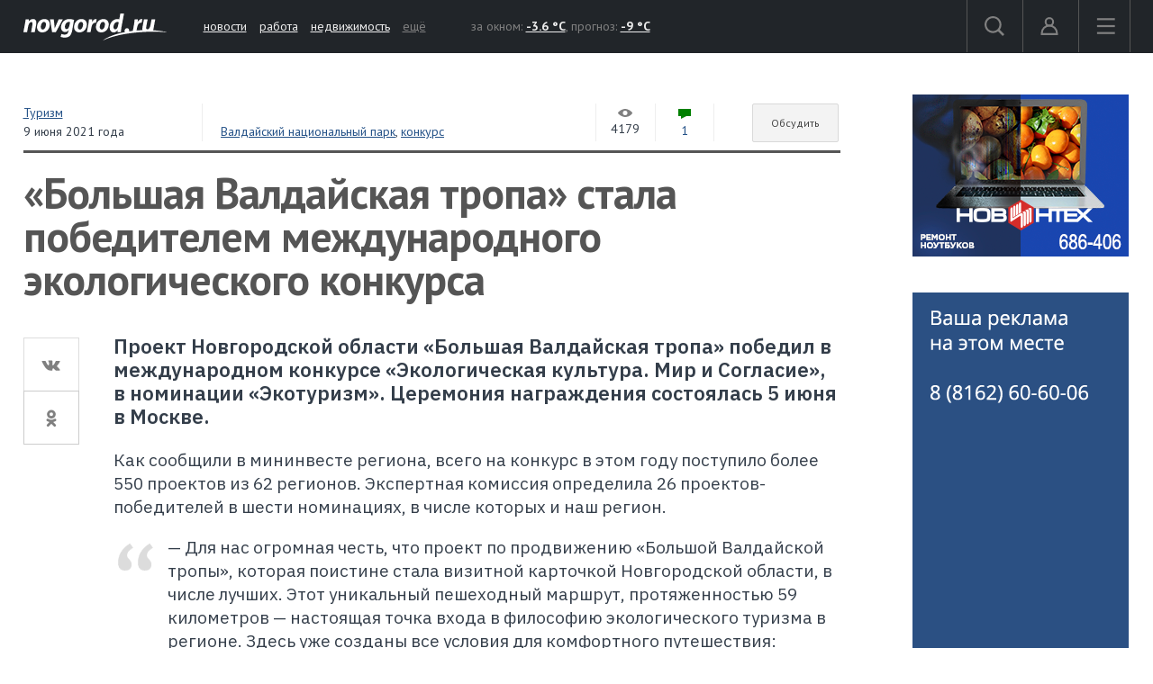

--- FILE ---
content_type: text/html; charset=UTF-8
request_url: https://news.novgorod.ru/news/bolshaya-valdayskaya-tropa-stala-pobeditelem-mezhdunarodnogo-ekologicheskogo-konkursa--179025.html
body_size: 11181
content:
<!DOCTYPE html>
<html lang="ru">
<head>

<link rel="preconnect" href="https://i.novgorod.ru/" />
<link rel="preconnect" href="https://s.novgorod.ru/" />
<link rel="preconnect" href="https://informer.yandex.ru" />
<link rel="preconnect" href="https://mc.yandex.ru" />
<link rel="preconnect" href="https://fonts.googleapis.com" />

<title>«Большая Валдайская тропа» стала победителем международного экологического конкурса</title>
<meta http-equiv="Content-Type" content="text/html; charset=utf-8" />
<link rel="canonical" href="https://news.novgorod.ru/news/bolshaya-valdayskaya-tropa-stala-pobeditelem-mezhdunarodnogo-ekologicheskogo-konkursa--179025.html" />
<link rel="alternate" media="only screen and (max-width: 640px)"  href="https://m.novgorod.ru/news/bolshaya-valdayskaya-tropa-stala-pobeditelem-mezhdunarodnogo-ekologicheskogo-konkursa--179025.html" />
<link rel="stylesheet" type="text/css" href="//i.novgorod.ru/design/2015/s-1560254342.css" />
<link rel="stylesheet" href="https://fonts.googleapis.com/css?family=IBM+Plex+Sans:400,400i,600,600i|PT+Sans:400,400i,700,700i&amp;subset=cyrillic" />
<link rel="icon" href="//www.novgorod.ru/favicon.ico" />

<meta http-equiv="Cache-control" content="max-age=0" />
<meta http-equiv="Cache-control" content="no-cache" />
<meta http-equiv="Expires" content="0" />
<meta http-equiv="Expires" content="Tue, 01 Jan 1980 1:00:00 GMT" />
<meta http-equiv="Pragma" content="no-cache" />

<meta name="theme-color" content="#2b5083" />

<link rel="apple-touch-icon" href="https://www.novgorod.ru/touch-icon-iphone.png" />
<link rel="apple-touch-icon" sizes="76x76" href="https://www.novgorod.ru/touch-icon-ipad.png" />
<link rel="apple-touch-icon" sizes="120x120" href="https://www.novgorod.ru/touch-icon-iphone-retina.png" />
<link rel="apple-touch-icon" sizes="152x152" href="https://www.novgorod.ru/touch-icon-ipad-retina.png" />

<link rel="alternate" type="application/rss+xml" title="Новости Великого Новгорода и Новгородской области" href="https://news.novgorod.ru/news/rss" />
<link rel="alternate" type="application/rss+xml" title="Курс валют в банках Великого Новгорода" href="https://www.novgorod.ru/currency/rss.xml" />

<link rel="manifest" href="https://news.novgorod.ru/manifest.json" />

<meta property="telegram:channel" content="@novgorodru" />

<meta name="description" content="Проект Новгородской области «Большая Валдайская тропа» победил в международном конкурсе «Экологическая культура. Мир и Согласие», в номинации «Экотуризм». Церемония награждения состоялась 5 июня в Москве. " />
<meta name="keywords" content="Валдайский национальный парк,конкурс, Великий Новгород, Новгородская область" />

<meta property="og:title" content="«Большая Валдайская тропа» стала победителем международного экологического конкурса" />
<meta property="og:description" content="Проект Новгородской области «Большая Валдайская тропа» победил в международном конкурсе «Экологическая культура. Мир и Согласие», в номинации «Экотуризм». Церемония награждения состоялась 5 июня в Москве. " />
<meta property="og:url" content="https://news.novgorod.ru/news/bolshaya-valdayskaya-tropa-stala-pobeditelem-mezhdunarodnogo-ekologicheskogo-konkursa--179025.html" />
<meta property="og:type" content="article" />
<meta property="og:image" content="https://news.novgorod.ru/og-179025-dc811b5d9a212bc21a005ae929da4217.jpg" />
<meta property="og:image:width" content="1200" />
<meta property="og:image:height" content="539" />
<meta property="og:site_name" content="Новгород.ру" />
<script type="text/javascript" src="//i.novgorod.ru/design/2015/min-1647935564.js"></script>
<script type="text/javascript" src="//i.novgorod.ru/design/2015/2025.js"></script>
<link rel="amphtml" href="https://m.novgorod.ru/news/amp-179025.html" />
<meta property="article:published_time" content="2021-06-09T09:48:23+03:00" />
<script type="application/ld+json">{"@context":"http:\/\/schema.org","@type":"NewsArticle","publisher":{"@type":"Organization","name":"Novgorod.ru","logo":{"@type":"ImageObject","url":"https:\/\/i.novgorod.ru\/logo-amp.png"}},"mainEntityOfPage":{"@type":"WebPage","@id":"https:\/\/news.novgorod.ru\/news\/bolshaya-valdayskaya-tropa-stala-pobeditelem-mezhdunarodnogo-ekologicheskogo-konkursa--179025.html"},"author":{"@type":"Organization","name":"Novgorod.ru"},"headline":"\u00ab\u0411\u043e\u043b\u044c\u0448\u0430\u044f \u0412\u0430\u043b\u0434\u0430\u0439\u0441\u043a\u0430\u044f \u0442\u0440\u043e\u043f\u0430\u00bb \u0441\u0442\u0430\u043b\u0430 \u043f\u043e\u0431\u0435\u0434\u0438\u0442\u0435\u043b\u0435\u043c \u043c\u0435\u0436\u0434\u0443\u043d\u0430\u0440\u043e\u0434\u043d\u043e\u0433\u043e \u044d\u043a\u043e\u043b\u043e\u0433\u0438\u0447\u0435\u0441\u043a\u043e\u0433\u043e \u043a\u043e\u043d\u043a\u0443\u0440\u0441\u0430","datePublished":"2021-06-09T06:48:23+00:00","dateModified":"-001-11-29T21:29:43+00:00","description":"\u041f\u0440\u043e\u0435\u043a\u0442 \u041d\u043e\u0432\u0433\u043e\u0440\u043e\u0434\u0441\u043a\u043e\u0439 \u043e\u0431\u043b\u0430\u0441\u0442\u0438 \u00ab\u0411\u043e\u043b\u044c\u0448\u0430\u044f \u0412\u0430\u043b\u0434\u0430\u0439\u0441\u043a\u0430\u044f \u0442\u0440\u043e\u043f\u0430\u00bb \u043f\u043e\u0431\u0435\u0434\u0438\u043b \u0432 \u043c\u0435\u0436\u0434\u0443\u043d\u0430\u0440\u043e\u0434\u043d\u043e\u043c \u043a\u043e\u043d\u043a\u0443\u0440\u0441\u0435 \u00ab\u042d\u043a\u043e\u043b\u043e\u0433\u0438\u0447\u0435\u0441\u043a\u0430\u044f \u043a\u0443\u043b\u044c\u0442\u0443\u0440\u0430. \u041c\u0438\u0440 \u0438 \u0421\u043e\u0433\u043b\u0430\u0441\u0438\u0435\u00bb, \u0432 \u043d\u043e\u043c\u0438\u043d\u0430\u0446\u0438\u0438 \u00ab\u042d\u043a\u043e\u0442\u0443\u0440\u0438\u0437\u043c\u00bb. \u0426\u0435\u0440\u0435\u043c\u043e\u043d\u0438\u044f \u043d\u0430\u0433\u0440\u0430\u0436\u0434\u0435\u043d\u0438\u044f \u0441\u043e\u0441\u0442\u043e\u044f\u043b\u0430\u0441\u044c 5 \u0438\u044e\u043d\u044f \u0432 \u041c\u043e\u0441\u043a\u0432\u0435.  ","image":["https:\/\/news.novgorod.ru\/og-179025-dc811b5d9a212bc21a005ae929da4217.jpg"]}</script>
</head>

<body >
<div class="resp-mobile-header"><a href="//m.novgorod.ru/" class="logo"></a></div>


<div id="scrollToTop" class="scroll-to-top" style="display:none;"><span class="scroll-to-top-but">наверх</span></div>

<!--noindex-->
<div class="bigb-nobanner"></div><!--/noindex-->


<div id="login_form_container"></div>
<div id="nov2018-menu-c"></div>

<nav id="nov_menu_root">
	<nav class="root nov2018-m">

		<nav class="nov2018-m-l">
			<a href="//www.novgorod.ru/"><img src="https://i.novgorod.ru/m/logo-white.svg" style="height:30px;width:160px;" id="logo" alt="Великий Новгород - интернет портал города и региона" title="Великий Новгород - интернет портал города и региона" /></a>		</nav>

		<nav class="nov2018-smn">
			<a href="https://news.novgorod.ru/">новости</a>
			<a href="https://job.novgorod.ru/">работа</a>
			<a href="https://realty.novgorod.ru/">недвижимость</a>
			<a href="#" class="nov2018-button" data-action="menu">ещё</a>
		</nav>

		<nav class="nov2018-m-n">
			<nav class="nov2018-m-w">
				за окном: <a href="//www.novgorod.ru/weather/" title="Погода в Великом Новгороде"><strong>-3.6 °C</strong></a>, 
				прогноз: <a href="//www.novgorod.ru/meteo/" title="Завтра днем"><strong>-9 °C</strong></a>
			</nav>
		</nav>

		<nav style="float:right">
			<a href="#" class="nov2018-button" data-action="search" id="nov2018-button-search">
				<svg viewbox="0 0 1e3 1e3">
					<path d="m1e3 920-235-236c55-70 85-161 85-256 0-236-190-427-425-427s-425 186-425 422 190 427 425 427c95 0 185-35 255-85l235 236zm-900-497c0-181 145-327 325-327s325 146 325 327-145 327-325 327-325-146-325-327z" stroke-width="50"/>
				</svg>
			</a>


			<a href="//forum.novgorod.ru/my/" class="nov2018-button" data-action="login" id="novgorodru_login_link" >
				<svg viewbox="0 0 20 21">
					<path d="m0 18a9 9 0 0 1 18 0m-16 0a7 7 0 0 1 14 0m-16 0h18v2h-18z"/><path d="m9 1a5 5 0 1 1-5 5 5 5 0 0 1 5-5zm0 2a3 3 0 1 1-3 3 3 3 0 0 1 3-3z"/>
				</svg>
			</a>
			
			<a href="#" class="nov2018-button nov2018-button-last" data-action="menu">
				<svg viewbox="0 0 1e3 1e3">
					<rect x="40" y="100" width="900" height="100" stroke-width="49"/><rect x="40" y="450" width="900" height="100" stroke-width="49"/><rect x="40" y="800" width="900" height="100" stroke-width="49"/>
				</svg>
			</a>
		</nav>

<script>
$('.tooltiptext>.button').click(function() {
	$.ajax({type: "GET", url: '//www.novgorod.ru/design/2015/ajax-disable-hint.php', xhrFields: {withCredentials: true}});

	$('.tooltiptext').hide();
	return false;
	});

</script>

<style>
/* Tooltip text */
.tooltiptext .button {margin-top:10px;font-size:13px;}
.tooltiptext {
    width: 250px;
	margin-left:-250px;
	margin-top:5px;
    background-color: #BE2618;
    color: #fff;
    text-align: left;
    padding: 15px;
    border-radius: 6px;
	font-size:13px;
	line-height:120%;
 
    /* Position the tooltip text - see examples below! */
    position: absolute;
    z-index: 9998;
	border:solid 2px white;
}

.tooltiptext::before {
    content: "";
    position: absolute;
    top:-11px;
    left:253px;
    border-width: 6px 6px 6px 6px;
    border-style: solid;
    border-color: transparent transparent #BE2618 transparent;
    z-index: 9998;
}

</style>

		<nav class="nov2018-m-s">

			<form action="//www.novgorod.ru/search/" accept-charset="utf-8" method="get">
				<input type="text" name="q" id="search_form_field" autocomplete="off" />
				<input type="hidden" name="group" value="1" />
			</form>

			<div id="nov_search_containter" class="content" style="display:none;"></div>
		</nav>

<script>

$('#login_form_container').NovgorodLoginForm('https%3A%2F%2Fnews.novgorod.ru%2Fnews%2Fbolshaya-valdayskaya-tropa-stala-pobeditelem-mezhdunarodnogo-ekologicheskogo-konkursa--179025.html');

$('.nov2018-button').click(function() {

	switch ($(this).data('action')) {
		case "search":
/*			$('.nov2018-m-a').hide();
			$('#nov2018-button-search').hide();
			$('.nov2018-m-s').show();
			$('.nov2018-m-s input[type=text]').focus();
*/

			return false;
		case "menu":
			$('#nov2018-m-loading').AppendAjaxProgress();
			$('#nov2018-menu-c').load('//www.novgorod.ru/design/2015/ajax_menu.php', function() {
				$(document).RemoveAjaxProgress();
				$('#nov2018-menu').show();
				$('body').css('overflow', 'hidden');
				});
			return false;
		}
	});


var suggest_loaded=false;

$('#search_form_field').click(function() {$(this).keyup();});

$('#search_form_field').focus(function() {

	if (!suggest_loaded) {
		suggest_loaded=true;
		$.getScript("//www.novgorod.ru/search/suggest.js");
		}
	$(this).keyup();
	});

$('#search_form_field').blur(function() {
	setTimeout(function() {
		$('#nov_search_containter').hide(300);
		},300);
	});

$('#search_form_field').on('keyup',function(evt) {
	if (evt.keyCode == 27) {
		$('.nov2018-m-a').show();
		$('#nov2018-button-search').show();
		$('.nov2018-m-s').hide();
    	}
	});



</script>

		
		<nav id="nov2018-m-loading"></nav>


			<div style="clear:both;"></div>
	</nav>


<!--
			</div>
			<div style="clear:both;"></div>

		</div>

	</div>
-->


</nav>


<main id="body">
	<div class="tbody">

	<div class="root-layout-40-row-0"><div class="root root-table"><div class="row row-table row-layout-40">
<div class="tb tb_0_0 w-100p-240px tb_first"><div class="tbw_0_0"><div id="block-containter-516" class="block-containter block-mobile"><div class="block_empty">
	<div class="content" style="padding:0px;">
<article id="news-179025" class="news-body content">

<div class="row news-header"><div class="col-xs-3 news-header-1"><div class="news-header-category"><a class="theme" href="/category/tourism/">Туризм</a>
</div><div class="news-header-date"><time datetime="2021-06-09T09:48:23+03:00">9 июня 2021 года</time>
</div></div><div class="col-xs-5 news-header-2"><div>&nbsp;</div><div class="news-header-tags">
<a href="/tags/%D0%92%D0%B0%D0%BB%D0%B4%D0%B0%D0%B9%D1%81%D0%BA%D0%B8%D0%B9+%D0%BD%D0%B0%D1%86%D0%B8%D0%BE%D0%BD%D0%B0%D0%BB%D1%8C%D0%BD%D1%8B%D0%B9+%D0%BF%D0%B0%D1%80%D0%BA/">Валдайский национальный парк</a>, <a href="/tags/%D0%BA%D0%BE%D0%BD%D0%BA%D1%83%D1%80%D1%81/">конкурс</a></div>
</div><div class="col-xs-1 news-header-3" title=""><div><svg class="news-views-normal" viewBox="0 0 16 9"><path d="M8 0C4 0 0 3.6 0 4.5S4 9 8 9c5 0 8-3.6 8-4.5S12 0 8 0zm0 7C6.3 7 5.5 6 5.5 4.5S6.3 2 8 2s2.5 1 2.5 2.5S9.7 7 8 7z"></path></svg><span>4179</span></div></div><div class="col-xs-1 news-header-4"><a href="/news/comments/179025/"><svg class="news-comments-normal" viewBox="0 0 14 11"><path d="M0 0h14v8H0zM3 11V8h6z"></path></svg><span>1</span></a></div><div class="col-xs-2 news-header-5"><a class="button" href="/news/comments/179025/">Обсудить</a></div></div><header><h1>«Большая Валдайская тропа» стала победителем международного экологического конкурса</h1></header>

<div class="news-social-col">

<div class="news-social">
<div class="news-social-col-sticky">
<ul>
	<li>
		<a href="//vk.com/share.php?url=https://news.novgorod.ru/news/bolshaya-valdayskaya-tropa-stala-pobeditelem-mezhdunarodnogo-ekologicheskogo-konkursa--179025.html"><svg viewBox="0 0 48 48"><path d="M22.647 35.647h2.4a2.027 2.027 0 0 0 1.095-.48 1.76 1.76 0 0 0 .33-1.054s-.047-3.224 1.447-3.7c1.472-.468 3.363 3.116 5.368 4.494a3.8 3.8 0 0 0 2.668.814l5.36-.074s2.8-.173 1.474-2.38c-.11-.18-.775-1.634-3.986-4.62-3.36-3.123-2.91-2.618 1.138-8.022 2.465-3.29 3.45-5.3 3.143-6.16-.293-.82-2.107-.6-2.107-.6l-6.035.036a1.368 1.368 0 0 0-.78.138 1.685 1.685 0 0 0-.532.648A35.085 35.085 0 0 1 31.4 19.4c-2.687 4.57-3.762 4.812-4.2 4.528-1.022-.66-.767-2.657-.767-4.075 0-4.43.67-6.276-1.306-6.754a10.3 10.3 0 0 0-2.817-.28c-2.154-.023-3.976.005-5.008.512-.687.337-1.216 1.087-.893 1.13a2.707 2.707 0 0 1 1.78.9 5.84 5.84 0 0 1 .6 2.735s.355 5.214-.83 5.86c-.813.445-1.93-.462-4.325-4.608a38.6 38.6 0 0 1-2.154-4.473 1.8 1.8 0 0 0-.5-.674 2.49 2.49 0 0 0-.926-.375l-5.735.038a1.954 1.954 0 0 0-1.178.4 1.253 1.253 0 0 0-.022 1.023S7.607 25.8 12.69 31.1a13.76 13.76 0 0 0 9.956 4.542z"></path></svg></a>
	</li>
	<li>
		<a href="//www.odnoklassniki.ru/dk?st.cmd=addShare&amp;st.s=1&amp;st._surl=https://news.novgorod.ru/news/bolshaya-valdayskaya-tropa-stala-pobeditelem-mezhdunarodnogo-ekologicheskogo-konkursa--179025.html"><svg viewBox="0 0 48 48"><path d="M24.01 24.1a9.686 9.686 0 0 0 9.806-9.54 9.81 9.81 0 0 0-19.614 0 9.687 9.687 0 0 0 9.807 9.54zm0-13.493a3.952 3.952 0 1 1-4.062 3.952 4.01 4.01 0 0 1 4.06-3.96zm3.967 21.278a18.652 18.652 0 0 0 5.695-2.3 2.753 2.753 0 0 0 .9-3.856 2.918 2.918 0 0 0-3.962-.88 12.743 12.743 0 0 1-13.2 0 2.916 2.916 0 0 0-3.96.88 2.752 2.752 0 0 0 .9 3.855 18.68 18.68 0 0 0 5.694 2.3L14.56 37.22a2.744 2.744 0 0 0 0 3.955 2.93 2.93 0 0 0 4.065 0l5.386-5.243 5.39 5.238a2.928 2.928 0 0 0 4.062 0 2.74 2.74 0 0 0 0-3.954z"></path></svg></a>
	</li>
</ul>
</div>
</div>

<div class="clearfix"></div>
</div>

<div class="news-text-col"><div id="news-before-179025"></div>

<div class="news-lead"><p>Проект Новгородской области «Большая Валдайская тропа» победил в международном конкурсе «Экологическая культура. Мир и Согласие», в номинации «Экотуризм». Церемония награждения состоялась 5 июня в Москве. </p> </div> <p>Как сообщили в мининвесте региона, всего на конкурс в этом году поступило более 550 проектов из 62 регионов. Экспертная комиссия определила 26 проектов-победителей в шести номинациях, в числе которых и наш регион. </p>
<p class="quote">— Для нас огромная честь, что проект по продвижению «Большой Валдайской тропы», которая поистине стала визитной карточкой Новгородской области, в числе лучших. Этот уникальный пешеходный маршрут, протяженностью 59 километров — настоящая точка входа в философию экологического туризма в регионе. Здесь уже созданы все условия для комфортного путешествия: обустроены базовые лагеря, места для стоянок, мосты через реки и деревянные настилы в труднопроходимых местах. Инфраструктура постоянно совершенствуется, а число путешественников увеличивается. Только за 2020 год тропу посетили 20 тысяч человек. Это говорит о том, что интерес к проекту только растёт, — отметил <strong>министр инвестиционной политики Новгородской области Денис Носачев. </strong></p>
<p>«Большая Валдайская тропа» — это самый протяжённый экомаршрут на Северо-Западе России. Его центральная часть проходит по Национальному парку «Валдайский» — одной из наиболее крупных особо охраняемых природных территорий европейской части страны.</p>
<p>Международный проект «Экологическая культура. Мир и Согласие» проводится неправительственным экологическим фондом имени В.И. Вернадского с 2012 года.</p></div>

</article><span id="news-article-end"></span>

<script>
var news_is_read=false;
$(window).on('resize scroll load', function() {
	if ($('#news-article-end').isInViewport()) {
		if (!news_is_read) {
			$.getJSON('//news.novgorod.ru/ajax-read.php?id_news=179025&type=desktop', function( data ) {
				});
			news_is_read=true;
			}
		}
	});

$('.main-image').click(function() {
	$('.bfs')[0].click();
	return false;
	});
</script>
<div style="clear:both;"></div><!--noindex-->
<div style="margin-top:10px;">
<div class="news-social-col"></div>
<div class="news-text-col" style="font-size:14px;">

	<!--BETWEEN SSP CODE V3.0 START--><div id="b_script_2979974" style="position:relative;display:flex;margin-bottom:1em;"><script async src="//cache.betweendigital.com/sections/2/2979974.js"></script></div><!--BETWEEN SSP END-->

	<div><a target="_blank" href="//news.google.com/publications/CAAqLAgKIiZDQklTRmdnTWFoSUtFRzVsZDNNdWJtOTJaMjl5YjJRdWNuVW9BQVAB?hl=ru-RU&amp;gl=RU&amp;ceid=RU:ru"><svg style="width:16px;height:16px;display:inline-block;margin-top:-3px;margin-right:7px;vertical-align:middle;" viewBox="0 0 48 48"><defs><path id="a" d="M44.5 20H24v8.5h11.8C34.7 33.9 30.1 37 24 37c-7.2 0-13-5.8-13-13s5.8-13 13-13c3.1 0 5.9 1.1 8.1 2.9l6.4-6.4C34.6 4.1 29.6 2 24 2 11.8 2 2 11.8 2 24s9.8 22 22 22c11 0 21-8 21-22 0-1.3-.2-2.7-.5-4z"/></defs><clipPath id="b"><use xlink:href="#a" overflow="visible"/></clipPath><path clip-path="url(#b)" fill="#FBBC05" d="M0 37V11l17 13z"/><path clip-path="url(#b)" fill="#EA4335" d="M0 11l17 13 7-6.1L48 14V0H0z"/><path clip-path="url(#b)" fill="#34A853" d="M0 37l30-23 7.9 1L48 0v48H0z"/><path clip-path="url(#b)" fill="#4285F4" d="M48 48L17 24l-4-3 35-10z"/></svg>Читайте «Новгород.ру» в Google</a></div>
	<div style="margin-top:8px;"><a target="_blank" href="//www.novgorod.ru/ej/s/?news.yandex.ru%2Findex.html%3Ffrom%3Drubric%26favid%3D14058"><img style="width:16px;height:16px;display:inline-block;margin-top:5px;margin-right:7px;vertical-align:middle;" src="[data-uri]" />Читайте «Новгород.ру» в Яндекс.Новостях</a></div>
	<div style="margin-top:8px;"><a target="_blank" href="//www.novgorod.ru/ej/s/?zen.yandex.ru%2Fnovgorodru%3Fclid%3D300%26country_code%3Dru%26token%3D%26from_page%3D"><svg style="width:16px;height:16px;display:inline-block;margin-top:-3px;margin-right:7px;vertical-align:middle;"  viewBox="0 0 871 871"><g><ellipse cx="435.06" cy="436.14" rx="433.44" ry="432.95" fill="#f00"/><path d="m283 147.37 113.53 43.904 186.26-162.76-22.174-7.0956-28.383-7.5391-28.826-5.7652-26.609-3.5478-15.078-1.3304z" fill="#d00000"/><path d="m282.56 249.81 304.23 118.85 1.3305-101.56-191.58-75.835-113.53-43.904z" fill="#fff"/><path d="m393.87 530.09 192.91-161.43-109.54-42.574-194.69 161.43z" fill="#ffb2b2"/><path d="m587.67 707.93-109.54-43.017-195.57-74.948v-102.44l111.31 42.574 194.24 76.278z" fill="#fff"/><path d="m277.68 839.64 200.9-174.73 109.1 43.017-194.24 159.21-23.061-2.6609-24.835-4.4348-27.052-6.2087-20.4-6.2087z" fill="#d00000"/></g></svg>Читайте «Новгород.ру» в Яндекс.Дзен</a></div>

<!--/noindex-->
</div>
</div>
<div class="clearfix"></div>
</div>

	
</div>
</div></div>
<div class="clearfix"></div>
</div>
<div class="tb tb_1_0 w-240px tb_last"><div class="tbw_1_0"><div id="block-containter-10340" class="block-containter"><div class="block_empty">
	
<div><a href="https://www.novgorod.ru/ej/?novintex.ru/remont-noutbukov/" target="_blank" rel="noopener"><img src="//i.novgorod.ru/www/images/11/27/2711.png" alt="" /></a></div>
	
</div>
</div><!--noindex--><div id="block-containter-807" class="block-containter"><div class="block_empty">
	<div class="banner-240x400-1"><style>
#yandex_rtb_R-A-233503-1>yatag {background-color:white;}
</style>

<div style="width:240px;height:400px;" class="banner-240x400-1-c">
<!-- Yandex.RTB R-A-233503-1 -->
<div id="yandex_rtb_R-A-233503-1"></div>
<script type="text/javascript">
    (function(w, d, n, s, t) {
        w[n] = w[n] || [];
        w[n].push(function() {
            Ya.Context.AdvManager.render({
                blockId: "R-A-233503-1",
                renderTo: "yandex_rtb_R-A-233503-1",
                horizontalAlign: false,
                async: true
            });
        });
        t = d.getElementsByTagName("script")[0];
        s = d.createElement("script");
        s.type = "text/javascript";
        s.src = "//an.yandex.ru/system/context.js";
        s.async = true;
        t.parentNode.insertBefore(s, t);
    })(this, this.document, "yandexContextAsyncCallbacks");
</script>
</div>

<script>
$(window).load(function() {
	$('.banner-240x400-1-c').css('background','#2b5083 no-repeat 20px 20px').css('background-image','url(https://i.novgorod.ru/bbg.png)');
	});
</script>

<div style="text-align:right;margin-bottom:5px;"><a href="//www.novgorod.ru/read/advert/banners/" style="font-size:11px;color:#808080;text-decoration:none;" target="_blank">реклама на сайте</a></div>
</div>
	
</div>
</div><!--/noindex--></div>
<div class="clearfix"></div>
</div>
</div></div></div>
<div class="root-layout-40-row-1"><div class="root root-table"><div class="row row-table row-layout-40">
<div class="tb tb_0_1 w-100p tb_last tb_first"><div class="tbw_0_1"><div id="block-containter-10330" class="block-containter"><div class="block_empty">
	<div class="similar" id="main-similar"></div><div class="clearfix"></div>
<script>
NovgorodRuNewsLoadSimilar2(0, 'main-similar', 3, 5);
</script>

	
</div>
</div></div>
<div class="clearfix"></div>
</div>
</div></div></div>
	</div>
</main>

<!--noindex-->
<footer class="novgorodru-footer"><div class="root">

	<div class="footer1">

		<p>© «<a href="//www.novgorod.ru/">Новгород.ру</a>», 1997-2026.<br />
		Великий Новгород, ул. Нехинская, д.8, тел. (8162) 60-60-06</p>
		<p>Републикация текстов, фотографий и другой информации разрешена только с письменного разрешения авторов.</p>
		<p>Материалы, помеченные значком <img src="//i.novgorod.ru/advlogo.png" style="margin:0 2px 0 0;width:11px;height:13px;border:0;" alt="" />, публикуются на правах рекламы.</p>
<p><a href="//www.novgorod.ru/read/news/licence/" target="_blank">Свидетельство о регистрации СМИ Эл № ФС77-42458 от 27 октября 2010 года</a></p>
		<a href="https://metrika.yandex.ru/stat/?id=32708245&amp;from=informer" target="_blank" rel="nofollow"><img src="https://informer.yandex.ru/informer/32708245/3_0_F8F8F3FF_F8F8F3FF_0_uniques" style="width:88px; height:31px; border:0;" alt="" /></a>



<!-- Yandex.Metrika counter -->
<script type="text/javascript" >
    (function (d, w, c) {
        (w[c] = w[c] || []).push(function() {
            try {
                w.yaCounter32708245 = new Ya.Metrika2({
                    id:32708245,
                    clickmap:true,
                    trackLinks:true,
                    accurateTrackBounce:true
                });

                w.yaCounter51025637 = new Ya.Metrika2({
                    id:51025637,
                    clickmap:false,
                    trackLinks:false,
                    accurateTrackBounce:true
                });

            } catch(e) { }
        });

        var n = d.getElementsByTagName("script")[0],
            s = d.createElement("script"),
            f = function () { n.parentNode.insertBefore(s, n); };
        s.type = "text/javascript";
        s.async = true;
        s.src = "https://mc.yandex.ru/metrika/tag.js";

        if (w.opera == "[object Opera]") {
            d.addEventListener("DOMContentLoaded", f, false);
        } else { f(); }
    })(document, window, "yandex_metrika_callbacks2");
</script>
<noscript><div><img src="https://mc.yandex.ru/watch/32708245" style="position:absolute; left:-9999px;" alt="" /><img src="https://mc.yandex.ru/watch/51025637" style="position:absolute; left:-9999px;" alt="" /></div></noscript>
<!-- /Yandex.Metrika counter -->



	</div>
	<div class="footer2">

		<ul>
			<li><a href="//www.novgorod.ru/contacts/">контакты</a></li>
			<li><a href="//www.novgorod.ru/read/advert/">размещение рекламы</a></li>
			<li><a href="//www.novgorod.ru/social/fcm/" style="display:none;" id="fcm-link-bottom">уведомления</a></li>
			<li><a href="//www.novgorod.ru/read/advert/privacy-policy/">политика конфиденциальности</a></li>
		</ul>
		<p>Настоящий ресурс может содержать материалы 16+.</p>
		<p>Нашли ошибку? Выделите ее  и нажмите Ctrl+Enter.</p>
	</div>


	<div class="clearfix"></div>

<script type="text/javascript">

if (checkFirebaseSupport()) $('#fcm-link-bottom').show();

var nrscrollisvisible=false;
$(document).ready(function() {
	$(".fancy").BSImagePreview({
		attr:'rel',
		title: 'title',
		onShow: function () {
			if (nrscrollisvisible) $('#scrollToTop').hide();
			},
		onHide: function () {
			if (nrscrollisvisible) $('#scrollToTop').show();
			},
		});
	$(".bfs").BSImagePreview({
		attr:'data-bfs',
		title: 'title',
		onShow: function () {
			if (nrscrollisvisible) $('#scrollToTop').hide();
			},
		onHide: function () {
			if (nrscrollisvisible) $('#scrollToTop').show();
			},
		});


	$(window).scroll(function () {
		if ($(window).width()>1438) {
			if ($(this).scrollTop() > 250) {$('#scrollToTop').fadeIn();nrscrollisvisible=true;} else {$('#scrollToTop').fadeOut();nrscrollisvisible=false;}
			}
		else {$('#scrollToTop').fadeOut();nrscrollisvisible=false;}
		});

	$('#scrollToTop').click(function () {$('body,html').animate({scrollTop: 0}, 400); return false;});

	});

if ('serviceWorker' in navigator) {window.addEventListener('load', function() {navigator.serviceWorker.register('https://news.novgorod.ru/sw.js').then(function(registration) {}).catch(function(err) {});});}
var FCMConfig={autosubscribe: true};window.setTimeout(function() {if (checkFirebaseSupport()) {$.getScript('/social/fcm/main.min.js');}}, 500);


</script>

</div>
</footer>

<!--/noindex-->


<!-- VK authority VK3043 -->

</body>
</html>

--- FILE ---
content_type: text/html; charset=UTF-8
request_url: https://news.novgorod.ru/similar-0.json
body_size: 2076
content:
{"0":{"title":"\u00ab\u0420\u0435\u0448\u0435\u043d\u0438\u044f \u043e \u0437\u0430\u043a\u0440\u044b\u0442\u0438\u0438 \u0445\u043b\u0435\u0431\u043e\u043a\u043e\u043c\u0431\u0438\u043d\u0430\u0442\u0430 \u043d\u0435\u0442\u00bb: \u0434\u0438\u0440\u0435\u043a\u0442\u043e\u0440 \u041e\u041e\u041e \u00ab\u0421\u0442\u0430\u0440\u043e\u0440\u0443\u0441\u0441\u043a\u0438\u0435 \u043f\u0435\u043a\u0430\u0440\u043d\u0438 \u0438 \u043a\u043e\u043d\u0434\u0438\u0442\u0435\u0440\u0441\u043a\u0438\u0435\u00bb \u043a\u043e\u043c\u043c\u0435\u043d\u0442\u0438\u0440\u0443\u0435\u0442 \u0441\u043b\u0443\u0445\u0438 \u043e \u0441\u0443\u0434\u044c\u0431\u0435 \u043f\u0440\u0435\u0434\u043f\u0440\u0438\u044f\u0442\u0438\u044f","date":"16:30 17.01.2026","url":"https:\/\/news.novgorod.ru\/news\/resheniya-o-zakrytii-khlebokombinata-net-direktor-ooo-starorusskie-pekarni-i-konditerskie-kommentiruet-slukhi-o-sudbe-predpriyatiya--206878.html?utm_campaign=news-similar","image":"https:\/\/i.novgorod.ru\/news\/images\/94\/55\/975594\/small_975594.jpg"},"5":{"title":"\u0412 \u0412\u0435\u043b\u0438\u043a\u043e\u043c \u041d\u043e\u0432\u0433\u043e\u0440\u043e\u0434\u0435 \u0430\u0432\u0442\u043e\u0431\u0443\u0441 \u0432\u0440\u0435\u0437\u0430\u043b\u0441\u044f \u0432 \u0437\u0434\u0430\u043d\u0438\u0435\n","date":"10:14 17.01.2026","url":"https:\/\/news.novgorod.ru\/news\/v-velikom-novgorode-avtobus-vrezalsya-v-zdanie---206875.html?utm_campaign=news-similar","image":"https:\/\/i.novgorod.ru\/news\/images\/88\/55\/975588\/small_975588.jpg"},"10":{"title":"\u0412 \u043e\u0442\u043d\u043e\u0448\u0435\u043d\u0438\u0438 \u0432\u043e\u0434\u0438\u0442\u0435\u043b\u044f, \u043a\u043e\u0442\u043e\u0440\u044b\u0439 \u0441\u0442\u0430\u043b \u0432\u0438\u043d\u043e\u0432\u043d\u0438\u043a\u043e\u043c \u0433\u0438\u0431\u0435\u043b\u0438 \u0434\u0432\u0443\u0445 \u0434\u0435\u0432\u0443\u0448\u0435\u043a \u0432 \u0421\u043e\u043b\u044c\u0446\u0430\u0445, \u0432\u043e\u0437\u0431\u0443\u0434\u0438\u043b\u0438 \u0443\u0433\u043e\u043b\u043e\u0432\u043d\u043e\u0435 \u0434\u0435\u043b\u043e","date":"17:00 17.01.2026","url":"https:\/\/news.novgorod.ru\/news\/v-otnoshenii-voditelya-kotoryy-stal-vinovnikom-gibeli-dvukh-devushek-v-solcakh-vozbudili-ugolovnoe-delo--206879.html?utm_campaign=news-similar","image":""},"15":{"title":"\u0412 \u0421\u043e\u043b\u044c\u0446\u0430\u0445 \u0434\u0432\u0435 \u0434\u0435\u0432\u0443\u0448\u043a\u0438 \u043f\u043e\u0433\u0438\u0431\u043b\u0438 \u0432\u043e \u0432\u0440\u0435\u043c\u044f \u043a\u0430\u0442\u0430\u043d\u0438\u044f \u043d\u0430 \u0442\u044e\u0431\u0438\u043d\u0433\u0435\n","date":"11:00 17.01.2026","url":"https:\/\/news.novgorod.ru\/news\/v-solcakh-dve-devushki-pogibli-vo-vremya-kataniya-na-tyubinge---206876.html?utm_campaign=news-similar","image":"https:\/\/i.novgorod.ru\/news\/images\/89\/55\/975589\/small_975589.jpg"},"20":{"title":"\u0412 \u0432\u044b\u0445\u043e\u0434\u043d\u044b\u0435 \u043d\u043e\u0432\u0433\u043e\u0440\u043e\u0434\u0446\u0435\u0432 \u043e\u0436\u0438\u0434\u0430\u0435\u0442 \u0441\u043e\u043b\u043d\u0435\u0447\u043d\u0430\u044f \u0438 \u043c\u043e\u0440\u043e\u0437\u043d\u0430\u044f \u043f\u043e\u0433\u043e\u0434\u0430","date":"17:30 16.01.2026","url":"https:\/\/news.novgorod.ru\/news\/v-vykhodnye-novgorodcev-ozhidaet-solnechnaya-i-moroznaya-pogoda--206867.html?utm_campaign=news-similar","image":"https:\/\/i.novgorod.ru\/news\/images\/86\/55\/975586\/small_975586.jpg"},"25":{"title":"12 \u043f\u043b\u043e\u0449\u0430\u0434\u043e\u043a \u043f\u0440\u0435\u0434\u043b\u0430\u0433\u0430\u044e\u0442 \u0438\u043d\u0432\u0435\u0441\u0442\u043e\u0440\u0430\u043c \u0432 \u0421\u043e\u043b\u0435\u0446\u043a\u043e\u043c \u043e\u043a\u0440\u0443\u0433\u0435","date":"16:30 14.01.2026","url":"https:\/\/news.novgorod.ru\/news\/12-ploshchadok-predlagayut-investoram-v-soleckom-okruge--206835.html?utm_campaign=news-similar","image":""},"30":{"title":"\u0417\u0430 \u0433\u043e\u0434 \u0432\u0435\u0440\u0442\u043e\u043b\u0435\u0442 \u041d\u0430\u0446\u0438\u043e\u043d\u0430\u043b\u044c\u043d\u043e\u0439 \u0441\u043b\u0443\u0436\u0431\u044b \u0441\u0430\u043d\u0438\u0442\u0430\u0440\u043d\u043e\u0439 \u0430\u0432\u0438\u0430\u0446\u0438\u0438 \u044d\u0432\u0430\u043a\u0443\u0438\u0440\u043e\u0432\u0430\u043b 93 \u043d\u043e\u0432\u0433\u043e\u0440\u043e\u0434\u0446\u0435\u0432","date":"18:00 16.01.2026","url":"https:\/\/news.novgorod.ru\/news\/za-god-vertolet-nacionalnoy-sluzhby-sanitarnoy-aviacii-evakuiroval-93-novgorodcev--206870.html?utm_campaign=news-similar","image":""},"35":{"title":"\u041d\u0430 \u0436\u0435\u043b\u0435\u0437\u043d\u043e\u0434\u043e\u0440\u043e\u0436\u043d\u043e\u043c \u043f\u0435\u0440\u0435\u0435\u0437\u0434\u0435 \u00ab\u041c\u044f\u0441\u043e\u043a\u043e\u043c\u0431\u0438\u043d\u0430\u0442\u00bb \u0432 \u0412\u0435\u043b\u0438\u043a\u043e\u043c \u041d\u043e\u0432\u0433\u043e\u0440\u043e\u0434\u0435 \u043f\u0440\u043e\u0432\u0435\u0434\u0443\u0442 \u0440\u0435\u043c\u043e\u043d\u0442","date":"16:30 16.01.2026","url":"https:\/\/news.novgorod.ru\/news\/na-zheleznodorozhnom-pereezde-myasokombinat-v-velikom-novgorode-provedut-remont--206869.html?utm_campaign=news-similar","image":""},"40":{"title":"\u0411\u0430\u043d\u043a \u0423\u0440\u0430\u043b\u0441\u0438\u0431 \u0437\u0430 2025 \u0433\u043e\u0434 \u0443\u0432\u0435\u043b\u0438\u0447\u0438\u043b \u0430\u0432\u0442\u043e\u043a\u0440\u0435\u0434\u0438\u0442\u043d\u044b\u0439 \u043f\u043e\u0440\u0442\u0444\u0435\u043b\u044c \u0432 1,5 \u0440\u0430\u0437\u0430 ","date":"16:05 16.01.2026","url":"https:\/\/news.novgorod.ru\/news\/bank-uralsib-za-2025-god-uvelichil-avtokreditnyy-portfel-v-15-raza---206871.html?utm_campaign=news-similar","image":""},"45":{"title":"\u041c\u043e\u043b\u043e\u0434\u044b\u0435 \u0434\u0435\u0440\u0435\u0432\u044c\u044f \u043d\u0430 \u0443\u043b\u0438\u0446\u0435 \u0411\u0440\u0435\u0434\u043e\u0432\u0430-\u0417\u0432\u0435\u0440\u0438\u043d\u0430\u044f \u0432 \u0412\u0435\u043b\u0438\u043a\u043e\u043c \u041d\u043e\u0432\u0433\u043e\u0440\u043e\u0434\u0435 \u0437\u0430\u0449\u0438\u0442\u0438\u043b\u0438 \u043e\u0442 \u0441\u043d\u0435\u0433\u0430","date":"17:30 14.01.2026","url":"https:\/\/news.novgorod.ru\/news\/molodye-derevya-na-ulice-bredova-zverinaya-v-velikom-novgorode-zashchitili-ot-snega--206838.html?utm_campaign=news-similar","image":"https:\/\/i.novgorod.ru\/news\/images\/74\/55\/975574\/small_975574.jpg"},"50":{"title":"\u0412 \u0427\u0443\u0434\u043e\u0432\u0441\u043a\u043e\u043c \u043e\u043a\u0440\u0443\u0433\u0435 \u0432 \u0414\u0422\u041f \u043f\u043e\u0433\u0438\u0431\u043b\u0430 \u0434\u0435\u0432\u0443\u0448\u043a\u0430\n","date":"11:30 19.01.2026","url":"https:\/\/news.novgorod.ru\/news\/v-chudovskom-okruge-v-dtp-pogibla-devushka---206891.html?utm_campaign=news-similar","image":"https:\/\/i.novgorod.ru\/news\/images\/00\/56\/975600\/small_975600.jpg"},"55":{"title":"\u041d\u0430 \u043f\u043e\u0436\u0430\u0440\u0435 \u0432 \u043a\u043e\u043d\u044e\u0448\u043d\u0435 \u0432 \u0411\u043e\u0440\u043e\u0432\u0438\u0447\u0441\u043a\u043e\u043c \u043e\u043a\u0440\u0443\u0433\u0435 \u043f\u043e\u0433\u0438\u0431\u043b\u0438 \u0448\u0435\u0441\u0442\u044c \u043b\u043e\u0448\u0430\u0434\u0435\u0439","date":"16:30 15.01.2026","url":"https:\/\/news.novgorod.ru\/news\/na-pozhare-v-konyushne-v-borovichskom-okruge-pogibli-shest-loshadey--206854.html?utm_campaign=news-similar","image":""},"60":{"title":"\u0411\u0430\u043d\u043a \u0423\u0440\u0430\u043b\u0441\u0438\u0431 \u2013 \u0432 \u0422\u043e\u043f-10 \u0440\u0435\u0439\u0442\u0438\u043d\u0433\u0430 \u0438\u043f\u043e\u0442\u0435\u0447\u043d\u044b\u0445 \u0431\u0430\u043d\u043a\u043e\u0432 \u0437\u0430 11 \u043c\u0435\u0441\u044f\u0446\u0435\u0432","date":"17:05 16.01.2026","url":"https:\/\/news.novgorod.ru\/news\/bank-uralsib--v-top-10-reytinga-ipotechnykh-bankov-za-11-mesyacev--206874.html?utm_campaign=news-similar","image":""},"65":{"title":"\u0412 \u0411\u0430\u0442\u0435\u0446\u043a\u043e\u043c \u043e\u043a\u0440\u0443\u0433\u0435 \u0441\u0433\u043e\u0440\u0435\u043b \u0436\u0438\u043b\u043e\u0439 \u0434\u043e\u043c","date":"15:30 16.01.2026","url":"https:\/\/news.novgorod.ru\/news\/v-bateckom-okruge-sgorel-zhiloy-dom--206866.html?utm_campaign=news-similar","image":"https:\/\/i.novgorod.ru\/news\/images\/85\/55\/975585\/small_975585.jpg"},"70":{"title":"\u041d\u0430 \u0434\u043e\u043b\u0436\u043d\u043e\u0441\u0442\u044c \u0437\u0430\u043c\u0435\u0441\u0442\u0438\u0442\u0435\u043b\u044f \u0433\u0443\u0431\u0435\u0440\u043d\u0430\u0442\u043e\u0440\u0430 \u041d\u043e\u0432\u0433\u043e\u0440\u043e\u0434\u0441\u043a\u043e\u0439 \u043e\u0431\u043b\u0430\u0441\u0442\u0438 \u043d\u0430\u0437\u043d\u0430\u0447\u0435\u043d \u0418\u043b\u044c\u044f \u041a\u0440\u0430\u0448\u0435\u043d\u0438\u043d\u043d\u0438\u043a\u043e\u0432","date":"14:15 20.01.2026","url":"https:\/\/news.novgorod.ru\/news\/na-dolzhnost-zamestitelya-gubernatora-novgorodskoy-oblasti-naznachen-ilya-krasheninnikov--206914.html?utm_campaign=news-similar","image":"https:\/\/i.novgorod.ru\/news\/images\/08\/56\/975608\/small_975608.jpg"}}